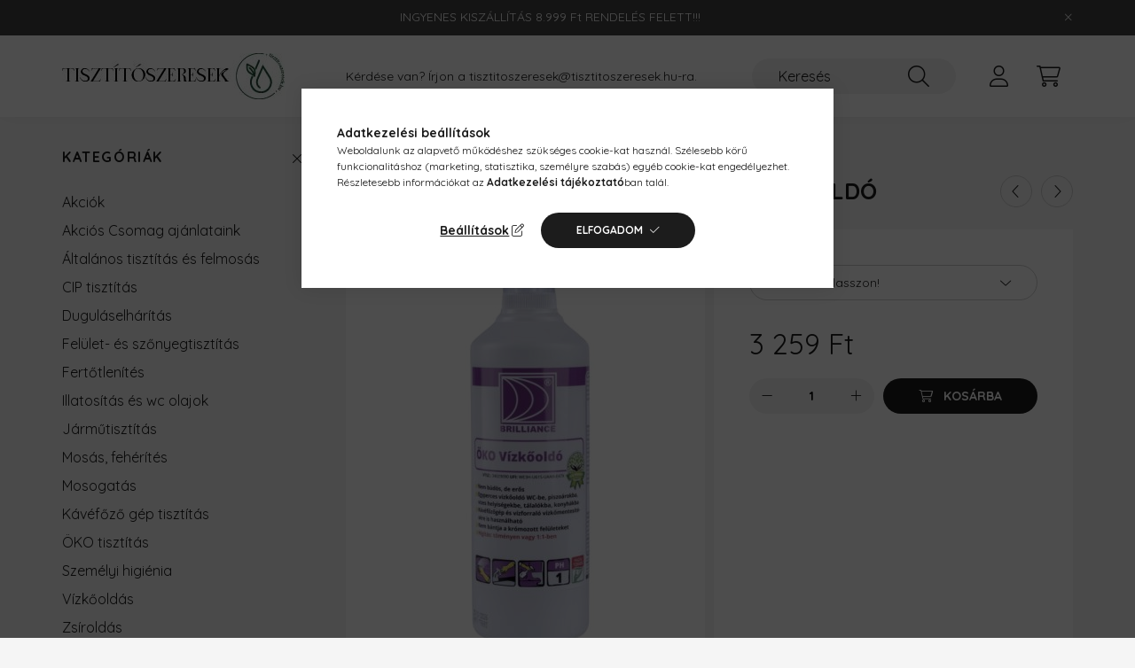

--- FILE ---
content_type: text/html; charset=UTF-8
request_url: https://tisztitoszeresek.hu/OKO-Vizkooldo
body_size: 21230
content:
<!DOCTYPE html>
<html lang="hu">
    <head>
        <meta charset="utf-8">
<meta name="description" content="Brilliance® ÖKO Vízkőoldó, Azonnal ható vízkőoldó, a legerősebb vízkőre, tejkőre, borkőre, húgykőre Felhasználható az élelmiszeriparban, illetve uszodában, term">
<meta name="robots" content="index, follow">
<meta http-equiv="X-UA-Compatible" content="IE=Edge">
<meta property="og:site_name" content="tisztitoszeresek.hu" />
<meta property="og:title" content="Brilliance® ÖKO Vízkőoldó - tisztitoszeresek.hu">
<meta property="og:description" content="Brilliance® ÖKO Vízkőoldó, Azonnal ható vízkőoldó, a legerősebb vízkőre, tejkőre, borkőre, húgykőre Felhasználható az élelmiszeriparban, illetve uszodában, term">
<meta property="og:type" content="product">
<meta property="og:url" content="https://tisztitoszeresek.hu/OKO-Vizkooldo">
<meta property="og:image" content="https://tisztitoszeresek.hu/img/63628/OV1/OV1.jpg">
<meta name="facebook-domain-verification" content="nco07rs764672bxc4kgsgm6rwegqu7">
<meta name="google-site-verification" content="sWem1QrMz_cy8nss2B8oqtaPkzuQ7Y7xNzYKt7k6xY8">
<meta name="mobile-web-app-capable" content="yes">
<meta name="apple-mobile-web-app-capable" content="yes">
<meta name="MobileOptimized" content="320">
<meta name="HandheldFriendly" content="true">

<title>Brilliance® ÖKO Vízkőoldó - tisztitoszeresek.hu</title>


<script>
var service_type="shop";
var shop_url_main="https://tisztitoszeresek.hu";
var actual_lang="hu";
var money_len="0";
var money_thousend=" ";
var money_dec=",";
var shop_id=63628;
var unas_design_url="https:"+"/"+"/"+"tisztitoszeresek.hu"+"/"+"!common_design"+"/"+"base"+"/"+"002201"+"/";
var unas_design_code='002201';
var unas_base_design_code='2200';
var unas_design_ver=4;
var unas_design_subver=4;
var unas_shop_url='https://tisztitoszeresek.hu';
var responsive="yes";
var price_nullcut_disable=1;
var config_plus=new Array();
config_plus['product_tooltip']=1;
config_plus['cart_redirect']=1;
config_plus['money_type']='Ft';
config_plus['money_type_display']='Ft';
var lang_text=new Array();

var UNAS = UNAS || {};
UNAS.shop={"base_url":'https://tisztitoszeresek.hu',"domain":'tisztitoszeresek.hu',"username":'tisztitoszeres.unas.hu',"id":63628,"lang":'hu',"currency_type":'Ft',"currency_code":'HUF',"currency_rate":'1',"currency_length":0,"base_currency_length":0,"canonical_url":'https://tisztitoszeresek.hu/OKO-Vizkooldo'};
UNAS.design={"code":'002201',"page":'product_details'};
UNAS.api_auth="c3729dd85c1078f5f711db15babe7096";
UNAS.customer={"email":'',"id":0,"group_id":0,"without_registration":0};
UNAS.shop["category_id"]="520267";
UNAS.shop["sku"]="OV1";
UNAS.shop["product_id"]="629327964";
UNAS.shop["only_private_customer_can_purchase"] = false;
 

UNAS.text = {
    "button_overlay_close": `Bezár`,
    "popup_window": `Felugró ablak`,
    "list": `lista`,
    "updating_in_progress": `frissítés folyamatban`,
    "updated": `frissítve`,
    "is_opened": `megnyitva`,
    "is_closed": `bezárva`,
    "deleted": `törölve`,
    "consent_granted": `hozzájárulás megadva`,
    "consent_rejected": `hozzájárulás elutasítva`,
    "field_is_incorrect": `mező hibás`,
    "error_title": `Hiba!`,
    "product_variants": `termék változatok`,
    "product_added_to_cart": `A termék a kosárba került`,
    "product_added_to_cart_with_qty_problem": `A termékből csak [qty_added_to_cart] [qty_unit] került kosárba`,
    "product_removed_from_cart": `A termék törölve a kosárból`,
    "reg_title_name": `Név`,
    "reg_title_company_name": `Cégnév`,
    "number_of_items_in_cart": `Kosárban lévő tételek száma`,
    "cart_is_empty": `A kosár üres`,
    "cart_updated": `A kosár frissült`
};


UNAS.text["delete_from_compare"]= `Törlés összehasonlításból`;
UNAS.text["comparison"]= `Összehasonlítás`;

UNAS.text["delete_from_favourites"]= `Törlés a kedvencek közül`;
UNAS.text["add_to_favourites"]= `Kedvencekhez`;






window.lazySizesConfig=window.lazySizesConfig || {};
window.lazySizesConfig.loadMode=1;
window.lazySizesConfig.loadHidden=false;

window.dataLayer = window.dataLayer || [];
function gtag(){dataLayer.push(arguments)};
gtag('js', new Date());
</script>

<script src="https://tisztitoszeresek.hu/!common_packages/jquery/jquery-3.2.1.js?mod_time=1683104288"></script>
<script src="https://tisztitoszeresek.hu/!common_packages/jquery/plugins/migrate/migrate.js?mod_time=1683104288"></script>
<script src="https://tisztitoszeresek.hu/!common_packages/jquery/plugins/autocomplete/autocomplete.js?mod_time=1751452520"></script>
<script src="https://tisztitoszeresek.hu/!common_packages/jquery/plugins/tools/overlay/overlay.js?mod_time=1753784914"></script>
<script src="https://tisztitoszeresek.hu/!common_packages/jquery/plugins/tools/toolbox/toolbox.expose.js?mod_time=1724313744"></script>
<script src="https://tisztitoszeresek.hu/!common_packages/jquery/plugins/lazysizes/lazysizes.min.js?mod_time=1683104288"></script>
<script src="https://tisztitoszeresek.hu/!common_packages/jquery/plugins/lazysizes/plugins/bgset/ls.bgset.min.js?mod_time=1752825098"></script>
<script src="https://tisztitoszeresek.hu/!common_packages/jquery/own/shop_common/exploded/common.js?mod_time=1764831093"></script>
<script src="https://tisztitoszeresek.hu/!common_packages/jquery/own/shop_common/exploded/common_overlay.js?mod_time=1754986322"></script>
<script src="https://tisztitoszeresek.hu/!common_packages/jquery/own/shop_common/exploded/common_shop_popup.js?mod_time=1754991412"></script>
<script src="https://tisztitoszeresek.hu/!common_packages/jquery/own/shop_common/exploded/page_product_details.js?mod_time=1751452520"></script>
<script src="https://tisztitoszeresek.hu/!common_packages/jquery/own/shop_common/exploded/function_favourites.js?mod_time=1725525511"></script>
<script src="https://tisztitoszeresek.hu/!common_packages/jquery/own/shop_common/exploded/function_compare.js?mod_time=1751452520"></script>
<script src="https://tisztitoszeresek.hu/!common_packages/jquery/own/shop_common/exploded/function_product_print.js?mod_time=1725525511"></script>
<script src="https://tisztitoszeresek.hu/!common_packages/jquery/plugins/hoverintent/hoverintent.js?mod_time=1683104288"></script>
<script src="https://tisztitoszeresek.hu/!common_packages/jquery/own/shop_tooltip/shop_tooltip.js?mod_time=1753441723"></script>
<script src="https://tisztitoszeresek.hu/!common_design/base/002200/main.js?mod_time=1753356622"></script>
<script src="https://tisztitoszeresek.hu/!common_packages/jquery/plugins/flickity/v3/flickity.pkgd.min.js?mod_time=1753784914"></script>
<script src="https://tisztitoszeresek.hu/!common_packages/jquery/plugins/flickity/v3/as-nav-for.js?mod_time=1683104288"></script>
<script src="https://tisztitoszeresek.hu/!common_packages/jquery/plugins/toastr/toastr.min.js?mod_time=1683104288"></script>
<script src="https://tisztitoszeresek.hu/!common_packages/jquery/plugins/tippy/popper-2.4.4.min.js?mod_time=1683104288"></script>
<script src="https://tisztitoszeresek.hu/!common_packages/jquery/plugins/tippy/tippy-bundle.umd.min.js?mod_time=1683104288"></script>
<script src="https://tisztitoszeresek.hu/!common_packages/jquery/plugins/photoswipe/photoswipe.min.js?mod_time=1683104288"></script>
<script src="https://tisztitoszeresek.hu/!common_packages/jquery/plugins/photoswipe/photoswipe-ui-default.min.js?mod_time=1683104288"></script>

<link href="https://tisztitoszeresek.hu/temp/shop_63628_1f2aa45e2b892bb70a43a7573e99acff.css?mod_time=1768823192" rel="stylesheet" type="text/css">

<link href="https://tisztitoszeresek.hu/OKO-Vizkooldo" rel="canonical">
<link rel="apple-touch-icon" href="https://tisztitoszeresek.hu/shop_ordered/63628/pic/apple-touch-icon.png" sizes="180x180">
<link rel="apple-touch-icon" href="https://tisztitoszeresek.hu/shop_ordered/63628/pic/android-chrome-512x512.png">
<link id="favicon-16x16" rel="icon" type="image/png" href="https://tisztitoszeresek.hu/shop_ordered/63628/pic/favicon-16x16.png" sizes="16x16">
<link id="favicon-32x32" rel="icon" type="image/png" href="https://tisztitoszeresek.hu/shop_ordered/63628/pic/favicon-32x32.png" sizes="32x32">
<link id="favicon-96x96" rel="icon" type="image/png" href="https://tisztitoszeresek.hu/shop_ordered/63628/pic/96_96_favicon_round.png" sizes="96x96">
<link id="favicon-192x192" rel="icon" type="image/png" href="https://tisztitoszeresek.hu/shop_ordered/63628/pic/android-chrome-192x192.png" sizes="192x192">
<link href="https://tisztitoszeresek.hu/shop_ordered/63628/design_pic/favicon.ico" rel="shortcut icon">
<script>
        var google_consent=1;
    
        gtag('consent', 'default', {
           'ad_storage': 'denied',
           'ad_user_data': 'denied',
           'ad_personalization': 'denied',
           'analytics_storage': 'denied',
           'functionality_storage': 'denied',
           'personalization_storage': 'denied',
           'security_storage': 'granted'
        });

    
        gtag('consent', 'update', {
           'ad_storage': 'denied',
           'ad_user_data': 'denied',
           'ad_personalization': 'denied',
           'analytics_storage': 'denied',
           'functionality_storage': 'denied',
           'personalization_storage': 'denied',
           'security_storage': 'granted'
        });

        </script>
    <script async src="https://www.googletagmanager.com/gtag/js?id=G-RTS6LSGD7Q"></script>    <script>
    gtag('config', 'G-RTS6LSGD7Q');

        </script>
        <script>
    var google_analytics=1;

                gtag('event', 'view_item', {
              "currency": "HUF",
              "value": '3259',
              "items": [
                  {
                      "item_id": "OV1",
                      "item_name": "Brilliance® ÖKO Vízkőoldó",
                      "item_category": "Vízkőoldás",
                      "price": '3259'
                  }
              ],
              'non_interaction': true
            });
               </script>
           <script>
        gtag('config', 'AW-11350064532',{'allow_enhanced_conversions':true});
                </script>
            <script>
        var google_ads=1;

                gtag('event','remarketing', {
            'ecomm_pagetype': 'product',
            'ecomm_prodid': ["OV1"],
            'ecomm_totalvalue': 3259        });
            </script>
    

        <meta content="width=device-width, initial-scale=1.0" name="viewport" />
        <link rel="preconnect" href="https://fonts.gstatic.com">
        <link rel="preload" href="https://fonts.googleapis.com/css2?family=Quicksand:wght@400;700&display=swap" as="style" />
        <link rel="stylesheet" href="https://fonts.googleapis.com/css2?family=Quicksand:wght@400;700&display=swap" media="print" onload="this.media='all'">
        <noscript>
            <link rel="stylesheet" href="https://fonts.googleapis.com/css2?family=Quicksand:wght@400;700&display=swap" />
        </noscript>
        
        
        
        
        
        

        
        
        
        
                    
            
            
            
            
            
            
            
            
            
                
    </head>

                
                
    
    
    
    
    
                     
    
    <body class='design_ver4 design_subver1 design_subver2 design_subver3 design_subver4' id="ud_shop_artdet">
    
    <div id="image_to_cart" style="display:none; position:absolute; z-index:100000;"></div>
<div class="overlay_common overlay_warning" id="overlay_cart_add"></div>
<script>$(document).ready(function(){ overlay_init("cart_add",{"onBeforeLoad":false}); });</script>
<div id="overlay_login_outer"></div>	
	<script>
	$(document).ready(function(){
	    var login_redir_init="";

		$("#overlay_login_outer").overlay({
			onBeforeLoad: function() {
                var login_redir_temp=login_redir_init;
                if (login_redir_act!="") {
                    login_redir_temp=login_redir_act;
                    login_redir_act="";
                }

									$.ajax({
						type: "GET",
						async: true,
						url: "https://tisztitoszeresek.hu/shop_ajax/ajax_popup_login.php",
						data: {
							shop_id:"63628",
							lang_master:"hu",
                            login_redir:login_redir_temp,
							explicit:"ok",
							get_ajax:"1"
						},
						success: function(data){
							$("#overlay_login_outer").html(data);
							if (unas_design_ver >= 5) $("#overlay_login_outer").modal('show');
							$('#overlay_login1 input[name=shop_pass_login]').keypress(function(e) {
								var code = e.keyCode ? e.keyCode : e.which;
								if(code.toString() == 13) {		
									document.form_login_overlay.submit();		
								}	
							});	
						}
					});
								},
			top: 50,
			mask: {
	color: "#000000",
	loadSpeed: 200,
	maskId: "exposeMaskOverlay",
	opacity: 0.7
},
			closeOnClick: (config_plus['overlay_close_on_click_forced'] === 1),
			onClose: function(event, overlayIndex) {
				$("#login_redir").val("");
			},
			load: false
		});
		
			});
	function overlay_login() {
		$(document).ready(function(){
			$("#overlay_login_outer").overlay().load();
		});
	}
	function overlay_login_remind() {
        if (unas_design_ver >= 5) {
            $("#overlay_remind").overlay().load();
        } else {
            $(document).ready(function () {
                $("#overlay_login_outer").overlay().close();
                setTimeout('$("#overlay_remind").overlay().load();', 250);
            });
        }
	}

    var login_redir_act="";
    function overlay_login_redir(redir) {
        login_redir_act=redir;
        $("#overlay_login_outer").overlay().load();
    }
	</script>  
	<div class="overlay_common overlay_info" id="overlay_remind"></div>
<script>$(document).ready(function(){ overlay_init("remind",[]); });</script>

	<script>
    	function overlay_login_error_remind() {
		$(document).ready(function(){
			load_login=0;
			$("#overlay_error").overlay().close();
			setTimeout('$("#overlay_remind").overlay().load();', 250);	
		});
	}
	</script>  
	<div class="overlay_common overlay_info" id="overlay_newsletter"></div>
<script>$(document).ready(function(){ overlay_init("newsletter",[]); });</script>

<script>
function overlay_newsletter() {
    $(document).ready(function(){
        $("#overlay_newsletter").overlay().load();
    });
}
</script>
<div class="overlay_common overlay_error" id="overlay_script"></div>
<script>$(document).ready(function(){ overlay_init("script",[]); });</script>
    <script>
    $(document).ready(function() {
        $.ajax({
            type: "GET",
            url: "https://tisztitoszeresek.hu/shop_ajax/ajax_stat.php",
            data: {master_shop_id:"63628",get_ajax:"1"}
        });
    });
    </script>
    

    <div id="container" class="page_shop_artdet_OV1">
                        <div class="js-element nanobar js-nanobar" data-element-name="header_text_section_1">
        <div class="container">
            <div class="header_text_section_1 nanobar__inner">
                                    <p>INGYENES KISZÁLLÍTÁS 8.999 Ft RENDELÉS FELETT!!!</p>
                                <button type="button" class="btn nanobar__btn-close" onclick="closeNanobar(this,'header_text_section_1_hide','session','--nanobar-height');" aria-label="Bezár" title="Bezár">
                    <span class="icon--close"></span>
                </button>
            </div>
        </div>
    </div>
    <script>
        $(document).ready(function() {
            root.style.setProperty('--nanobar-height', getHeight($(".js-nanobar")) + "px");
        });
    </script>
    

        <header class="header js-header">
            <div class="header-inner js-header-inner">
                <div class="container">
                    <div class="row gutters-10 gutters-xl-20 flex-nowrap justify-content-center align-items-center py-3 py-lg-4 position-relative">
                        <div class="header__left col col-lg-auto">
                            <div class="header__left-inner d-flex align-items-center">
                                <button type="button" class="hamburger__btn dropdown--btn d-xl-none" id="hamburger__btn" aria-label="hamburger button" data-btn-for=".main__left">
                                    <span class="hamburger__btn-icon icon--hamburger"></span>
                                </button>
                                    <div id="header_logo_img" class="js-element header_logo logo" data-element-name="header_logo">
        <div class="header_logo-img-container">
            <div class="header_logo-img-wrapper">
                                                <a href="https://tisztitoszeresek.hu/">                    <picture>
                                                <source srcset="https://tisztitoszeresek.hu/!common_design/custom/tisztitoszeres.unas.hu/element/layout_hu_header_logo-280x60_2_default.jpg?time=1702462126 1x" />
                        <img                              width="251" height="52"
                                                          src="https://tisztitoszeresek.hu/!common_design/custom/tisztitoszeres.unas.hu/element/layout_hu_header_logo-280x60_2_default.jpg?time=1702462126"                             
                             alt="tisztitoszeresek.hu                        "/>
                    </picture>
                    </a>                                        </div>
        </div>
    </div>

                            </div>
                        </div>

                        <div class="header__right col-auto col-lg">
                            <div class="row gutters-10 align-items-center">
                                <div class="js-element header_text_section_2 d-none d-lg-block col col-xl-auto text-center text-xl-left" data-element-name="header_text_section_2">
            <div class="header_text_section_2-slide slide-1"><p>Kérdése van? Írjon a tisztitoszeresek@tisztitoszeresek.hu-ra.</p></div>
    </div>

                                <div class="col-auto col-xl d-flex justify-content-end position-static">
                                    
                                    

                                    <button class="search-box__dropdown-btn dropdown--btn d-xl-none" aria-label="search button" type="button" data-btn-for=".search-box__dropdown">
                                        <span class="search-box__dropdown-btn-icon icon--search"></span>
                                    </button>
                                    <div class="search-box search-box__dropdown dropdown--content dropdown--content-till-lg" data-content-for=".search__dropdown-btn" data-content-direction="full">
                                        <div class="dropdown--content-inner search-box__inner position-relative js-search browser-is-chrome" id="box_search_content">
    <form name="form_include_search" id="form_include_search" action="https://tisztitoszeresek.hu/shop_search.php" method="get">
    <div class="box-search-group">
        <input data-stay-visible-breakpoint="1200" class="search-box__input ac_input form-control js-search-input" name="search"
               pattern=".{3,100}" id="box_search_input" value="" aria-label="Keresés"
               title="Hosszabb kereső kifejezést írjon be!" placeholder="Keresés" type="search" maxlength="100" autocomplete="off"
               required        >
        <div class='search-box__search-btn-outer input-group-append' title='Keresés'>
            <button class='search-btn' aria-label="Keresés">
                <span class="search-btn-icon icon--search"></span>
            </button>
        </div>
        <div class="search__loading">
            <div class="loading-spinner--small"></div>
        </div>
    </div>
    <div class="search-box__mask"></div>
    </form>
    <div class="ac_results"></div>
</div>
<script>
    $(document).ready(function(){
        $(document).on('smartSearchInputLoseFocus', function(){
            if ($('.js-search-smart-autocomplete').length>0) {
                setTimeout(function () {
                    let height = $(window).height() - ($('.js-search-smart-autocomplete').offset().top - $(window).scrollTop()) - 20;
                    $('.search-smart-autocomplete').css('max-height', height + 'px');
                }, 300);
            }
        });
    });
</script>

                                    </div>

                                        <button type="button" class="profile__btn js-profile-btn dropdown--btn" id="profile__btn" data-orders="https://tisztitoszeresek.hu/shop_order_track.php" aria-label="profile button" data-btn-for=".profile__dropdown">
        <span class="profile__btn-icon icon--head"></span>
    </button>
    <div class="profile__dropdown dropdown--content" data-content-for=".profile__btn" data-content-direction="right">
        <div class="dropdown--content-inner">
                    <div class="profile__title">
                <span class="profile__title-icon icon--b-head"></span>
                <span class="profile__title-text">Belépés</span>
            </div>
            <div class='login-box__loggedout-container'>
                <form name="form_login" action="https://tisztitoszeresek.hu/shop_logincheck.php" method="post"><input name="file_back" type="hidden" value="/OKO-Vizkooldo"><input type="hidden" name="login_redir" value="" id="login_redir">
                <div class="login-box__form-inner">
                    <div class="form-group login-box__input-field form-label-group">
                        <input name="shop_user_login" id="shop_user_login" aria-label="Email" placeholder='Email' type="text" maxlength="100" class="form-control" spellcheck="false" autocomplete="email" autocapitalize="off">
                        <label for="shop_user_login">Email</label>
                    </div>
                    <div class="form-group login-box__input-field form-label-group mb-4">
                        <input name="shop_pass_login" id="shop_pass_login" aria-label="Jelszó" placeholder="Jelszó" type="password" maxlength="100" class="form-control" spellcheck="false" autocomplete="current-password" autocapitalize="off">
                        <label for="shop_pass_login">Jelszó</label>
                    </div>
                    <div class="form-group text-center mb-4">
                        <button type="submit" class="btn btn-primary">Belép</button>
                    </div>
                                        <div class="line-separator"></div>
                    <div class="form-group text-center">
                        <div class="login-box__reg-btn-wrap">
                            <a class="login-box__reg-btn btn btn-secondary" href="https://tisztitoszeresek.hu/shop_reg.php?no_reg=0">Regisztráció</a>
                        </div>
                        <div class="login-box__remind-btn-wrap">
                            <button type="button" class="login-box__remind-btn btn btn-secondary" onclick="handleCloseDropdowns(); overlay_login_remind();">Elfelejtettem a jelszavamat</button>
                        </div>
                    </div>
                </div>
                </form>
            </div>
                </div>
    </div>


                                    <button class="cart-box__btn dropdown--btn js-cart-box-loaded-by-ajax" aria-label="cart button" type="button" data-btn-for=".cart-box__dropdown">
                                        <span class="cart-box__btn-icon icon--cart">
                                                <span id="box_cart_content" class="cart-box">            </span>
                                        </span>
                                    </button>
                                                                        <div class="cart-box__dropdown dropdown--content js-cart-box-dropdown" data-content-for=".cart-box__btn" data-content-direction="right">
                                        <div class="h-100 dropdown--content-inner" id="box_cart_content2">
                                            <div class="loading-spinner-wrapper text-center">
                                                <div class="loading-spinner--small" style="width:30px;height:30px;"></div>
                                            </div>
                                            <script>
                                                $(document).ready(function(){
                                                    $('.cart-box__btn').on('click', function(){
                                                        let $this_btn = $(this);
                                                        const $box_cart_2 = $("#box_cart_content2");

                                                        if (!$this_btn.hasClass('ajax-loading') && !$this_btn.hasClass('is-loaded')) {
                                                            $.ajax({
                                                                type: "GET",
                                                                async: true,
                                                                url: "https://tisztitoszeresek.hu/shop_ajax/ajax_box_cart.php?get_ajax=1&lang_master=hu&cart_num=2",
                                                                beforeSend:function(){
                                                                    $this_btn.addClass('ajax-loading');
                                                                    $box_cart_2.addClass('ajax-loading');
                                                                },
                                                                success: function (data) {
                                                                    $box_cart_2.html(data).removeClass('ajax-loading').addClass("is-loaded");
                                                                    $this_btn.removeClass('ajax-loading').addClass("is-loaded");

                                                                    const $box_cart_free_shipping_el = $(".js-cart-box-free-shipping", $box_cart_2);
                                                                    const $box_cart_sum_and_btns_el = $(".js-cart-box-sum-and-btns", $box_cart_2);
                                                                    const $box_cart_header_el = $(".js-cart-box-title", $box_cart_2);

                                                                    requestAnimationFrame(function() {
                                                                        if ($box_cart_free_shipping_el.length > 0 && $box_cart_free_shipping_el.css('display') != 'none') {
                                                                            root.style.setProperty("--cart-box-free-shipping-height", $box_cart_free_shipping_el.outerHeight(true) + "px");
                                                                        }
                                                                        if ($box_cart_header_el.length > 0 && $box_cart_header_el.css('display') != 'none') {
                                                                            root.style.setProperty("--cart-box-header-height", $box_cart_header_el.outerHeight(true) + "px");
                                                                        }
                                                                        root.style.setProperty("--cart-box-sum-and-btns", $box_cart_sum_and_btns_el.outerHeight(true) + "px");
                                                                    })
                                                                }
                                                            });
                                                        }
                                                    });
                                                });
                                            </script>
                                            
                                        </div>
                                    </div>
                                                                    </div>
                            </div>
                        </div>
                    </div>
                </div>
            </div>
        </header>
        
        <main class="main">
            <div class="container">
                <div class="row">
                                        <div class="main__left col-auto dropdown--content dropdown--content-till-lg" data-content-for=".hamburger__btn, .filter-top__filter-btn" data-content-direction="left">
                        <button class="main__left-btn-close btn-close d-xl-none" data-close-btn-for=".hamburger__btn, .main__left" type="button" aria-label="bezár" data-text="bezár"></button>
                        <div class="main__left-inner">
                            

                                                        <div id="box_container_shop_cat" class="box_container">
                                <div class="box box--closeable has-opened-content">
                                    <div class="box__title h4">
                                        <span class="box__title-text" onclick="boxContentOpener($(this));">Kategóriák</span>
                                        <button onclick="boxContentOpener($(this));"  aria-expanded="true" class="box__toggle-btn content-toggle-btn" aria-haspopup="listbox" type="button"></button>
                                    </div>
                                    <div class="box__content show js-box-content">
                                                <script>
    function navItemOpen($thisBtn) {
        let $thisParentSubmenu = $thisBtn.closest('.submenu');
        let $thisNavItem = $thisBtn.closest('.nav-item');
        let $thisSubmenu = $thisNavItem.find('.submenu').first();

        /*remove is-opened class form the rest menus (cat+plus)*/
        let $notThisOpenedNavItem = $thisParentSubmenu.find('.nav-item.show').not($thisNavItem);
        $notThisOpenedNavItem.find('.submenu.show').removeClass('show');
        $notThisOpenedNavItem.find('.submenu-toggle-btn').attr('aria-expanded','false');
        $notThisOpenedNavItem.removeClass('show');

        if ($thisNavItem.hasClass('show')) {
            $thisBtn.attr('aria-expanded','false');
            $thisNavItem.removeClass('show');
            $thisSubmenu.removeClass('show');
        } else {
            $thisBtn.attr('aria-expanded','true');
            $thisNavItem.addClass('show');
            $thisSubmenu.addClass('show');
        }
    }
    function catSubLoad($id,$ajaxUrl){
        let $navItem = $('.nav-item[data-id="'+$id+'"]');

        $.ajax({
            type: 'GET',
            url: $ajaxUrl,
            beforeSend: function(){
                $navItem.addClass('ajax-loading');
                setTimeout(function (){
                    if (!$navItem.hasClass('ajax-loaded')) {
                        $navItem.addClass('ajax-loader');
                    }
                }, 500);
            },
            success:function(data){
                $navItem.append(data);
                $("> .nav-link-wrapper > .submenu-toggle-btn", $navItem).attr('onclick','navItemOpen($(this));').trigger('click');
                $navItem.removeClass('ajax-loading ajax-loader').addClass('ajax-loaded');
            }
        });
    }
</script>

<ul id="nav__cat" class="navbar-nav js-navbar-nav">
            <li class="nav-item spec-item js-nav-item-akcio" data-id="akcio">
            <div class="nav-link-wrapper">
                <a class="nav-link" href="https://tisztitoszeresek.hu/shop_artspec.php?artspec=1">
                    Akciók
                                    </a>

                            </div>
                    </li>
            <li class="nav-item js-nav-item-740179" data-id="740179">
            <div class="nav-link-wrapper">
                <a class="nav-link" href="https://tisztitoszeresek.hu/Akcios-Csomag-ajanlataink">
                    Akciós Csomag ajánlataink
                                    </a>

                            </div>
                    </li>
            <li class="nav-item js-nav-item-910094" data-id="910094">
            <div class="nav-link-wrapper">
                <a class="nav-link" href="https://tisztitoszeresek.hu/Altalanos-tisztitas-es-felmosas">
                    Általános tisztítás és felmosás
                                    </a>

                            </div>
                    </li>
            <li class="nav-item js-nav-item-530193" data-id="530193">
            <div class="nav-link-wrapper">
                <a class="nav-link" href="https://tisztitoszeresek.hu/CIP-tisztitas">
                    CIP tisztítás
                                    </a>

                            </div>
                    </li>
            <li class="nav-item js-nav-item-320695" data-id="320695">
            <div class="nav-link-wrapper">
                <a class="nav-link" href="https://tisztitoszeresek.hu/Dugulaselharitas">
                    Duguláselhárítás
                                    </a>

                            </div>
                    </li>
            <li class="nav-item js-nav-item-598556" data-id="598556">
            <div class="nav-link-wrapper">
                <a class="nav-link" href="https://tisztitoszeresek.hu/Felulet-es-szonyegtisztitas">
                    Felület- és szőnyegtisztítás
                                    </a>

                            </div>
                    </li>
            <li class="nav-item js-nav-item-961881" data-id="961881">
            <div class="nav-link-wrapper">
                <a class="nav-link" href="https://tisztitoszeresek.hu/Fertotlenites">
                    Fertőtlenítés
                                    </a>

                            </div>
                    </li>
            <li class="nav-item js-nav-item-844075" data-id="844075">
            <div class="nav-link-wrapper">
                <a class="nav-link" href="https://tisztitoszeresek.hu/Illatositas-es-wc-olajok">
                    Illatosítás és wc olajok
                                    </a>

                            </div>
                    </li>
            <li class="nav-item js-nav-item-875423" data-id="875423">
            <div class="nav-link-wrapper">
                <a class="nav-link" href="https://tisztitoszeresek.hu/Jarmutisztitas">
                    Járműtisztítás
                                    </a>

                            </div>
                    </li>
            <li class="nav-item js-nav-item-501005" data-id="501005">
            <div class="nav-link-wrapper">
                <a class="nav-link" href="https://tisztitoszeresek.hu/Mososzerek-pasztak-feherito">
                    Mosás, fehérítés
                                    </a>

                            </div>
                    </li>
            <li class="nav-item js-nav-item-722568" data-id="722568">
            <div class="nav-link-wrapper">
                <a class="nav-link" href="https://tisztitoszeresek.hu/mosogatas_tiszta_tanyer_pohar_csillog">
                    Mosogatás
                                    </a>

                            </div>
                    </li>
            <li class="nav-item js-nav-item-328269" data-id="328269">
            <div class="nav-link-wrapper">
                <a class="nav-link" href="https://tisztitoszeresek.hu/Kavefozo-gep-tisztitas">
                    Kávéfőző gép tisztítás
                                    </a>

                            </div>
                    </li>
            <li class="nav-item js-nav-item-771224" data-id="771224">
            <div class="nav-link-wrapper">
                <a class="nav-link" href="https://tisztitoszeresek.hu/OKO-tisztitas">
                    ÖKO tisztítás
                                    </a>

                            </div>
                    </li>
            <li class="nav-item js-nav-item-186942" data-id="186942">
            <div class="nav-link-wrapper">
                <a class="nav-link" href="https://tisztitoszeresek.hu/Szemelyhigenia">
                    Személyi higiénia
                                    </a>

                            </div>
                    </li>
            <li class="nav-item js-nav-item-520267" data-id="520267">
            <div class="nav-link-wrapper">
                <a class="nav-link" href="https://tisztitoszeresek.hu/Vizkooldas">
                    Vízkőoldás
                                    </a>

                            </div>
                    </li>
            <li class="nav-item js-nav-item-736223" data-id="736223">
            <div class="nav-link-wrapper">
                <a class="nav-link" href="https://tisztitoszeresek.hu/Zsiroldas">
                    Zsíroldás
                                    </a>

                            </div>
                    </li>
            <li class="nav-item js-nav-item-829553" data-id="829553">
            <div class="nav-link-wrapper">
                <a class="nav-link" href="https://tisztitoszeresek.hu/XXL-termekek">
                    XL - XXL kiszerelések
                                    </a>

                            </div>
                    </li>
            <li class="nav-item has-submenu js-nav-item-244769" data-id="244769">
            <div class="nav-link-wrapper">
                <a class="nav-link" href="https://tisztitoszeresek.hu/Takarito-eszkozok-Papiraru-Zsakok">
                    Takarító eszközök & Papíráru & Zsákok
                                    </a>

                                <button                         onclick="catSubLoad('244769','https://tisztitoszeresek.hu/shop_ajax/ajax_box_cat.php?get_ajax=1&type=layout&change_lang=hu&level=1&key=244769&box_var_name=shop_cat&box_var_layout_cache=1&box_var_expand_cache=yes&box_var_layout_level0=0&box_var_layout=1&box_var_ajax=1&box_var_section=content&box_var_highlight=yes&box_var_type=expand&box_var_div=no&box_var_expand_cache_per_cats=1');" aria-expanded="false"
                                                class="content-toggle-btn submenu-toggle-btn" data-toggle="submenu" aria-haspopup="true" type="button">
                </button>
                            </div>
                    </li>
            <li class="nav-item has-submenu js-nav-item-122183" data-id="122183">
            <div class="nav-link-wrapper">
                <a class="nav-link" href="https://tisztitoszeresek.hu/Kinek-mit-ajanlunk">
                    Kinek - mit ajánlunk
                                    </a>

                                <button                         onclick="catSubLoad('122183','https://tisztitoszeresek.hu/shop_ajax/ajax_box_cat.php?get_ajax=1&type=layout&change_lang=hu&level=1&key=122183&box_var_name=shop_cat&box_var_layout_cache=1&box_var_expand_cache=yes&box_var_layout_level0=0&box_var_layout=1&box_var_ajax=1&box_var_section=content&box_var_highlight=yes&box_var_type=expand&box_var_div=no&box_var_expand_cache_per_cats=1');" aria-expanded="false"
                                                class="content-toggle-btn submenu-toggle-btn" data-toggle="submenu" aria-haspopup="true" type="button">
                </button>
                            </div>
                    </li>
    </ul>
    
                                                			<ul id="nav__menu" class="navbar-nav js-navbar-nav">
				<li class="nav-item js-nav-item-632061">
			<div class="nav-link-wrapper">
				<a class="nav-link" href="https://tisztitoszeresek.hu/spg/632061/Mit-mire-hogyan-hasznaljunk-VIDEOVAL">
					Mit - mire - hogyan használjunk - VIDEÓVAL
									</a>
							</div>
					</li>
			<li class="nav-item js-nav-item-898807">
			<div class="nav-link-wrapper">
				<a class="nav-link" href="https://tisztitoszeresek.hu/spg/898807/Blog">
					Blog
									</a>
							</div>
					</li>
			<li class="nav-item js-nav-item-858028">
			<div class="nav-link-wrapper">
				<a class="nav-link" href="https://tisztitoszeresek.hu/spg/858028/Flakon-visszavaltas">
					Flakon-visszaváltás
									</a>
							</div>
					</li>
		</ul>

    
                                    </div>
                                </div>
                                <script>
                                    function boxContentOpener($thisEl) {
                                        let $thisBox = $thisEl.closest('.box');
                                        let $thisBtn = $thisBox.find('.box__toggle-btn');

                                        if ($thisBox.hasClass('has-opened-content')) {
                                            $thisBtn.attr('aria-expanded','false').removeClass('open').addClass('close');
                                            $thisBox.removeClass('has-opened-content').find('.box__content').removeClass('show');
                                        } else {
                                            $thisBox.addClass('has-opened-content').find('.box__content').addClass('show');
                                            $thisBtn.attr('aria-expanded','true').removeClass('open').addClass('close')
                                        }
                                    }
                                </script>
                            </div>
                            
                                    
    

                                                        <div id="box_container_header_section" class="box_container d-lg-none">
                                <div class="box">        <div class="js-element header_text_section_2" data-element-name="header_text_section_2">
            <div class="header_text_section_2-slide slide-1"><p>Kérdése van? Írjon a tisztitoszeresek@tisztitoszeresek.hu-ra.</p></div>
    </div>

    </div>
                            </div>
                            
                            
                            <div id='box_container_shop_top' class='box_container_1'>
                            <div class="box">
                                <div class="box__title h4">TOP termékek</div>
                                <div class="box__content js-box-content"><div id='box_top_content' class='box_content box_top_content'><div class='box_content_ajax' data-min-length='5'></div><script>
	$.ajax({
		type: "GET",
		async: true,
		url: "https://tisztitoszeresek.hu/shop_ajax/ajax_box_top.php",
		data: {
			box_id:"",
			unas_page:"1",
			cat_endid:"520267",
			get_ajax:1,
			shop_id:"63628",
			lang_master:"hu"
		},
		success: function(result){
			$("#box_top_content").html(result);
		}
	});
</script>
</div></div>
                            </div>
                            </div>

                                                        
                            
                            
                        </div>
                    </div>
                    
                                        <div class="main__right col px-0">
                                                
                        
    <link rel="stylesheet" type="text/css" href="https://tisztitoszeresek.hu/!common_packages/jquery/plugins/photoswipe/css/default-skin.min.css">
    <link rel="stylesheet" type="text/css" href="https://tisztitoszeresek.hu/!common_packages/jquery/plugins/photoswipe/css/photoswipe.min.css">
        
    
    <script>
        var $clickElementToInitPs = '.js-init-ps';

        var initPhotoSwipeFromDOM = function() {
            var $pswp = $('.pswp')[0];
            var $psDatas = $('.photoSwipeDatas');

            $psDatas.each( function() {
                var $pics = $(this),
                    getItems = function() {
                        var items = [];
                        $pics.find('a').each(function() {
                            var $this = $(this),
                                $href   = $this.attr('href'),
                                $size   = $this.data('size').split('x'),
                                $width  = $size[0],
                                $height = $size[1],
                                item = {
                                    src : $href,
                                    w   : $width,
                                    h   : $height
                                };
                            items.push(item);
                        });
                        return items;
                    };

                var items = getItems();

                $($clickElementToInitPs).on('click', function (event) {
                    var $this = $(this);
                    event.preventDefault();

                    var $index = parseInt($this.attr('data-loop-index'));
                    var options = {
                        index: $index,
                        history: false,
                        bgOpacity: 1,
                        preventHide: true,
                        shareEl: false,
                        showHideOpacity: true,
                        showAnimationDuration: 200,
                        getDoubleTapZoom: function (isMouseClick, item) {
                            if (isMouseClick) {
                                return 1;
                            } else {
                                return item.initialZoomLevel < 0.7 ? 1 : 1.5;
                            }
                        }
                    };

                    var photoSwipe = new PhotoSwipe($pswp, PhotoSwipeUI_Default, items, options);
                    photoSwipe.init();
                });
            });
        };
    </script>


<div id="page_artdet_content" class="artdet artdet--type-1">
            <div class="fixed-cart bg-primary shadow-sm js-fixed-cart" id="artdet__fixed-cart">
            <div class="container">
                <div class="row gutters-5 align-items-center py-2 py-sm-3">
                    <div class="col-auto">
                        <img class="navbar__fixed-cart-img lazyload" width="50" height="50" src="https://tisztitoszeresek.hu/main_pic/space.gif" data-src="https://tisztitoszeresek.hu/img/63628/OV1/50x50/OV1.jpg?time=1731320480" data-srcset="https://tisztitoszeresek.hu/img/63628/OV1/100x100/OV1.jpg?time=1731320480 2x" alt="Brilliance® ÖKO Vízkőoldó" />
                    </div>
                    <div class="col">
                        <div class="d-flex flex-column flex-xl-row align-items-xl-center">
                            <div class="fixed-cart__name line-clamp--2-12">Brilliance® ÖKO Vízkőoldó
</div>
                                                            <div class="fixed-cart__prices with-rrp row gutters-5 align-items-baseline ml-xl-auto ">
                                                                            <div class="fixed-cart__price col-auto fixed-cart__price--base product-price--base">
                                            <span class="fixed-cart__price-base-value"><span class='price-gross-format'><span id='price_net_brutto_OV1' class='price_net_brutto_OV1 price-gross'>3 259</span><span class='price-currency'> Ft</span></span></span>                                        </div>
                                                                                                        </div>
                                                    </div>
                    </div>
                    <div class="col-auto">
                        <button class="navbar__fixed-cart-btn btn" type="button" onclick="$('.artdet__cart-btn').trigger('click');"  >
                            <span class="navbar__fixed-cart-btn-icon icon--b-cart"></span>
                            <span class="navbar__fixed-cart-btn-text d-none d-xs-inline">Kosárba</span>
                        </button>
                    </div>
                </div>
            </div>
        </div>
        <script>
            $(document).ready(function () {
                var $itemVisibilityCheck = $(".js-main-cart-btn");
                var $stickyElement = $(".js-fixed-cart");

                $(window).scroll(function () {
                    if ($(this).scrollTop() + 60 > $itemVisibilityCheck.offset().top) {
                        $stickyElement.addClass('is-visible');
                    } else {
                        $stickyElement.removeClass('is-visible');
                    }
                });
            });
        </script>
        <div class="artdet__breadcrumb">
        <div class="container">
                <nav id="breadcrumb" aria-label="breadcrumb">
                                <ol class="breadcrumb level-1">
                <li class="breadcrumb-item">
                                        <a class="breadcrumb-item breadcrumb-item--home" href="https://tisztitoszeresek.hu/sct/0/" aria-label="Főkategória" title="Főkategória"></a>
                                    </li>
                                <li class="breadcrumb-item">
                                        <a class="breadcrumb-item" href="https://tisztitoszeresek.hu/Vizkooldas">Vízkőoldás</a>
                                    </li>
                            </ol>
            <script>
                $("document").ready(function(){
                                                                        $(".js-nav-item-520267").addClass("has-active");
                                                            });
            </script>
                </nav>

        </div>
    </div>

    <script>
<!--
var lang_text_warning=`Figyelem!`
var lang_text_required_fields_missing=`Kérjük töltse ki a kötelező mezők mindegyikét!`
function formsubmit_artdet() {
   cart_add("OV1","",null,1)
}
$(document).ready(function(){
	select_base_price("OV1",1);
	egyeb_ar1_netto['OV1'][1]=0;
egyeb_ar1_brutto['OV1'][1]=0;
egyeb_ar1_orig_netto['OV1'][1]=0;
egyeb_ar1_orig_brutto['OV1'][1]=0;
egyeb_ar1_netto['OV1'][0]=0;
egyeb_ar1_brutto['OV1'][0]=0;
egyeb_ar1_orig_netto['OV1'][0]=0;
egyeb_ar1_orig_brutto['OV1'][0]=0;

	
	$("#egyeb_list1_OV1").change(function () {
		change_egyeb("OV1");
	});
	$("#egyeb_list2_OV1").change(function () {
		change_egyeb("OV1");
	});
	$("#egyeb_list3_OV1").change(function () {
		change_egyeb("OV1");
	});
	change_egyeb("OV1");
});
// -->
</script>


    <form name="form_temp_artdet">


    <div class="artdet__name-wrap mb-4">
        <div class="container px-3 px-md-4">
                            <div class="artdet__pagination d-flex">
                    <button class="artdet__pagination-btn artdet__pagination-prev btn btn-square btn-outline-light icon--arrow-left ml-auto" type="button" onclick="product_det_prevnext('https://tisztitoszeresek.hu/OKO-Vizkooldo','?cat=520267&sku=OV1&action=prev_js')" title="Előző termék"></button>
                    <button class="artdet__pagination-btn artdet__pagination-next btn btn-square btn-outline-light icon--arrow-right ml-3" type="button" onclick="product_det_prevnext('https://tisztitoszeresek.hu/OKO-Vizkooldo','?cat=520267&sku=OV1&action=next_js')" title="Következő termék"></button>
                </div>
                        <div class="d-flex justify-content-center align-items-center">
                                <h1 class="artdet__name line-clamp--3-14">Brilliance® ÖKO Vízkőoldó
</h1>
            </div>
                    </div>
    </div>

    <div class="artdet__pic-data-wrap mb-3 mb-lg-5 js-product">
        <div class="container px-3 px-md-4">
            <div class="row gutters-5 main-block">
                <div class="artdet__img-data-left-col col-md-6 col-xxl-8">
                    <div class="row gutters-5 h-100">
                        <div class="artdet__img-col col-xxl-6">
                            <div class="artdet__img-inner has-image">
                                		                                                                
                                <div class="artdet__alts js-alts carousel mb-4" data-flickity='{ "cellAlign": "left", "contain": true, "groupCells": false, "lazyLoad": true, "sync": ".artdet__img-thumbs", "pageDots": false, "prevNextButtons": false }'>
                                    <div class="carousel-cell artdet__alt-img-cell js-init-ps" data-loop-index="0">
                                        		                                        <img class="artdet__alt-img artdet__img--main"
                                            src="https://tisztitoszeresek.hu/img/63628/OV1/500x500/OV1.jpg?time=1731320480"
                                            srcset="https://tisztitoszeresek.hu/img/63628/OV1/700x700/OV1.jpg?time=1731320480 1.4x"                                            alt="Brilliance® ÖKO Vízkőoldó" title="Brilliance® ÖKO Vízkőoldó" id="main_image"
                                                                                        data-original-width="512"
                                            data-original-height="1024"
                                                    
                
                
                
                                                         width="250" height="500"
                                    
                                                                                    />
                                    </div>
                                                                                                                        <div class="carousel-cell artdet__alt-img-cell js-init-ps" data-loop-index="1">
                                                <img class="artdet__alt-img artdet__img--alt carousel__lazy-image"
                                                     src="https://tisztitoszeresek.hu/main_pic/space.gif"
                                                     data-flickity-lazyload-src="https://tisztitoszeresek.hu/img/63628/OV1_altpic_1/500x500/OV1.jpg?time=1731320480"
                                                                                                          data-flickity-lazyload-srcset="https://tisztitoszeresek.hu/img/63628/OV1_altpic_1/700x700/OV1.jpg?time=1731320480 1.4x"
                                                                                                          alt="Brilliance® ÖKO Vízkőoldó" title="Brilliance® ÖKO Vízkőoldó"
                                                     data-original-width="683"
                                                     data-original-height="1024"
                                                             
                
                
                
                                                         width="333" height="500"
                                    
                                                />
                                            </div>
                                                                                    <div class="carousel-cell artdet__alt-img-cell js-init-ps" data-loop-index="2">
                                                <img class="artdet__alt-img artdet__img--alt carousel__lazy-image"
                                                     src="https://tisztitoszeresek.hu/main_pic/space.gif"
                                                     data-flickity-lazyload-src="https://tisztitoszeresek.hu/img/63628/OV1_altpic_2/500x500/OV1.jpg?time=1731320480"
                                                                                                          data-flickity-lazyload-srcset="https://tisztitoszeresek.hu/img/63628/OV1_altpic_2/700x700/OV1.jpg?time=1731320480 1.4x"
                                                                                                          alt="Brilliance® ÖKO Vízkőoldó" title="Brilliance® ÖKO Vízkőoldó"
                                                     data-original-width="683"
                                                     data-original-height="1024"
                                                             
                
                
                
                                                         width="333" height="500"
                                    
                                                />
                                            </div>
                                                                                    <div class="carousel-cell artdet__alt-img-cell js-init-ps" data-loop-index="3">
                                                <img class="artdet__alt-img artdet__img--alt carousel__lazy-image"
                                                     src="https://tisztitoszeresek.hu/main_pic/space.gif"
                                                     data-flickity-lazyload-src="https://tisztitoszeresek.hu/img/63628/OV1_altpic_3/500x500/OV1.jpg?time=1731320480"
                                                                                                          data-flickity-lazyload-srcset="https://tisztitoszeresek.hu/img/63628/OV1_altpic_3/700x700/OV1.jpg?time=1731320480 1.4x"
                                                                                                          alt="Brilliance® ÖKO Vízkőoldó" title="Brilliance® ÖKO Vízkőoldó"
                                                     data-original-width="683"
                                                     data-original-height="1024"
                                                             
                
                
                
                                                         width="333" height="500"
                                    
                                                />
                                            </div>
                                                                                                            </div>

                                                                                                        
                                    <div class="artdet__img-thumbs carousel p-4" data-flickity='{ "cellAlign": "left", "groupCells": true, "contain": true, "lazyLoad": 3, "asNavFor": ".js-alts", "pageDots": false }'>
                                        <div class="carousel-cell artdet__img--thumb-wrap">
                                            <img class="artdet__img--thumb-main carousel__lazy-image"
                                                 src="https://tisztitoszeresek.hu/main_pic/space.gif"
                                                 data-flickity-lazyload-src="https://tisztitoszeresek.hu/img/63628/OV1/140x140/OV1.jpg?time=1731320480"
                                                                                                  data-flickity-lazyload-srcset="https://tisztitoszeresek.hu/img/63628/OV1/280x280/OV1.jpg?time=1731320480 2x"
                                                                                                  alt="Brilliance® ÖKO Vízkőoldó" title="Brilliance® ÖKO Vízkőoldó"
                                                 data-original-width="512"
                                                 data-original-height="1024"
                                                         
                
                
                
                                                         width="70" height="140"
                                    
                                            />
                                        </div>
                                                                                <div class="carousel-cell artdet__img--thumb-wrap">
                                            <img class="artdet__img--thumb carousel__lazy-image"
                                                 src="https://tisztitoszeresek.hu/main_pic/space.gif"
                                                 data-flickity-lazyload-src="https://tisztitoszeresek.hu/img/63628/OV1_altpic_1/140x140/OV1.jpg?time=1731320480"
                                                                                                  data-flickity-lazyload-srcset="https://tisztitoszeresek.hu/img/63628/OV1_altpic_1/280x280/OV1.jpg?time=1731320480 2x"
                                                                                                  alt="Brilliance® ÖKO Vízkőoldó" title="Brilliance® ÖKO Vízkőoldó"
                                                 data-original-width="683"
                                                 data-original-height="1024"
                                                         
                
                
                
                                                         width="93" height="140"
                                    
                                            />
                                        </div>
                                                                                <div class="carousel-cell artdet__img--thumb-wrap">
                                            <img class="artdet__img--thumb carousel__lazy-image"
                                                 src="https://tisztitoszeresek.hu/main_pic/space.gif"
                                                 data-flickity-lazyload-src="https://tisztitoszeresek.hu/img/63628/OV1_altpic_2/140x140/OV1.jpg?time=1731320480"
                                                                                                  data-flickity-lazyload-srcset="https://tisztitoszeresek.hu/img/63628/OV1_altpic_2/280x280/OV1.jpg?time=1731320480 2x"
                                                                                                  alt="Brilliance® ÖKO Vízkőoldó" title="Brilliance® ÖKO Vízkőoldó"
                                                 data-original-width="683"
                                                 data-original-height="1024"
                                                         
                
                
                
                                                         width="93" height="140"
                                    
                                            />
                                        </div>
                                                                                <div class="carousel-cell artdet__img--thumb-wrap">
                                            <img class="artdet__img--thumb carousel__lazy-image"
                                                 src="https://tisztitoszeresek.hu/main_pic/space.gif"
                                                 data-flickity-lazyload-src="https://tisztitoszeresek.hu/img/63628/OV1_altpic_3/140x140/OV1.jpg?time=1731320480"
                                                                                                  data-flickity-lazyload-srcset="https://tisztitoszeresek.hu/img/63628/OV1_altpic_3/280x280/OV1.jpg?time=1731320480 2x"
                                                                                                  alt="Brilliance® ÖKO Vízkőoldó" title="Brilliance® ÖKO Vízkőoldó"
                                                 data-original-width="683"
                                                 data-original-height="1024"
                                                         
                
                
                
                                                         width="93" height="140"
                                    
                                            />
                                        </div>
                                                                            </div>
                                
                                                                    <script>
                                        $(document).ready(function() {
                                            initPhotoSwipeFromDOM();
                                        });
                                    </script>

                                    <div class="photoSwipeDatas invisible">
                                        <a href="https://tisztitoszeresek.hu/img/63628/OV1/OV1.jpg?time=1731320480" data-size="512x1024"></a>
                                                                                                                                                                                        <a href="https://tisztitoszeresek.hu/img/63628/OV1_altpic_1/OV1.jpg?time=1731320480" data-size="683x1024"></a>
                                                                                                                                                                                                <a href="https://tisztitoszeresek.hu/img/63628/OV1_altpic_2/OV1.jpg?time=1731320480" data-size="683x1024"></a>
                                                                                                                                                                                                <a href="https://tisztitoszeresek.hu/img/63628/OV1_altpic_3/OV1.jpg?time=1731320480" data-size="683x1024"></a>
                                                                                                                                                                        </div>
                                
                                                                		                            </div>
                        </div>
                        <div class="artdet__data-left-col col-xxl-6">
                            <div class="artdet__data-left p-4 p-md-5">
                                                            <div id="artdet__short-descrition" class="artdet__short-descripton mb-5">
                                    <div class="artdet__short-descripton-content text-justify mb-3"><p><iframe width="560" height="314" src="//www.youtube.com/embed/AzsBF4nTL3E" allowfullscreen="allowfullscreen"></iframe>Azonnal ható vízkőoldó, a legerősebb vízkőre, tejkőre, borkőre, húgykőre<br />Felhasználható az élelmiszeriparban, illetve uszodában, termál- és gyógyfürdőkben és vizes helyiségekben<br />Nem büdös, nem oxidál, nem marja meg a felületeket<br />Hígítás: töményen vagy 1:1 – 1:3 arányban használható<br />A termék ára a ballon árát és a termékdíjat is tartalmazza!</p></div>
                                                                            <div class="scroll-to-wrap">
                                            <a class="scroll-to btn btn-secondary" data-scroll="#artdet__long-description" href="#">Bővebben</a>
                                        </div>
                                                                    </div>
                            
                            
                            
                                                        </div>
                        </div>
                    </div>
                </div>
                <div class="artdet__data-right-col col-md-6 col-xxl-4">
                    <div class="artdet__data-right p-4 p-md-5">
                        <div class="artdet__data-right-inner">
                            
                            
                            
                                                            <div class="variants-params-spec-wrap pb-3 mb-3">

                                    
                                                                             <input type="hidden" name="egyeb_nev2" id="temp_egyeb_nev2" value="" /><input type="hidden" name="egyeb_list2" id="temp_egyeb_list2" value="" /><input type="hidden" name="egyeb_nev3" id="temp_egyeb_nev3" value="" /><input type="hidden" name="egyeb_list3" id="temp_egyeb_list3" value="" />
                                                                                
                                        <div id="artdet__other" class='artdet__variants js-variants'>
                                                                                            <div class='form-group form-label-group form-select-group product-variant product-variant--1 js-variant-wrap'>
                                                    <input type="hidden" name="egyeb_nev1" id="egyeb_nev1_OV1" value="Méret" />
                                                    <select name="egyeb_list1" id="egyeb_list1_OV1" class='form-control' onchange="changeVariant(this)">
                                                                                                                    <option value=""  style='display:none' disabled='disabled'   selected="selected" >Kérem válasszon!</option>
                                                                                                                    <option value="1 liter"  >1 liter</option>
                                                                                                            </select>
                                                    <label for="egyeb_list1_OV1" class="product-variant__label">Méret</label>
                                                </div>
                                                                                    </div>
                                    
                                </div>
                            
                            
                            
                                                            <div class="artdet__price-datas mb-4">
                                    
                                    <div class="artdet__prices">
                                        <div class="artdet__price-base-and-sale with-rrp d-flex flex-wrap align-items-baseline">
                                                                                                                                        <div class="artdet__price-base product-price--base">
                                                    <span class="artdet__price-base-value"><span class='price-gross-format'><span id='price_net_brutto_OV1' class='price_net_brutto_OV1 price-gross'>3 259</span><span class='price-currency'> Ft</span></span></span>                                                </div>
                                                                                    </div>
                                                                            </div>

                                                                    </div>
                            
                                                                                                <div id="artdet__cart" class="artdet__cart row gutters-5 row-gap-10 align-items-center justify-content-center mb-4 js-main-cart-btn">
                                                                                <div class="col-auto flex-grow-1 artdet__cart-btn-input-col h-100 quantity-unit-type--tippy">
                                            <div class="artdet__cart-btn-input-wrap d-flex justify-content-between align-items-center w-100 page_qty_input_outer" >
                                                <button class="qtyminus_common qty_disable" type="button" aria-label="minusz"></button>
                                                <input class="artdet__cart-input page_qty_input" name="db" id="db_OV1" type="number" value="1" data-min="1" data-max="999999" data-step="1" step="1" aria-label="Mennyiség">
                                                <button class="qtyplus_common" type="button" aria-label="plusz"></button>
                                            </div>
                                        </div>
                                                                                                                                                                <div class="col-auto flex-grow-1 artdet__cart-btn-col h-100 usn">
                                            <button class="artdet__cart-btn artdet-main-btn btn btn-lg btn-block js-main-product-cart-btn" type="button" onclick="checkVariants(this);inputsErrorHandling();"   data-cartadd="cart_add('OV1','',null,1);" aria-label="Kosárba">
                                                <span class="artdet__cart-btn-icon icon--b-cart"></span>
                                                <span class="artdet__cart-btn-text">Kosárba</span>
                                            </button>
                                        </div>
                                    </div>
                                                            
                            
                            
                            
                                                    </div>

                                                <div id="artdet__functions" class="artdet__function d-flex justify-content-center">
                                                        <button type="button" class="product__func-btn favourites-btn page_artdet_func_favourites_OV1 page_artdet_func_favourites_outer_OV1" onclick='add_to_favourites("","OV1","page_artdet_func_favourites","page_artdet_func_favourites_outer","629327964");' id="page_artdet_func_favourites" aria-label="Kedvencekhez" data-tippy="Kedvencekhez">
                                <span class="product__func-icon favourites__icon icon--favo"></span>
                            </button>
                                                                                    <button type="button" class="product__func-btn artdet-func-compare page_artdet_func_compare_OV1" onclick='popup_compare_dialog("OV1");' id="page_artdet_func_compare" aria-label="Összehasonlítás" data-tippy="Összehasonlítás">
                                <span class="product__func-icon compare__icon icon--compare"></span>
                            </button>
                                                                            <button type="button" class="product__func-btn artdet-func-print d-none d-lg-block" onclick='javascript:popup_print_dialog(2,1,"OV1");' id="page_artdet_func_print" aria-label="Nyomtat" data-tippy="Nyomtat">
                                <span class="product__func-icon icon--print"></span>
                            </button>
                                                                                                </div>
                                            </div>
                </div>
            </div>
        </div>
    </div>

    
    
            <section id="artdet__long-description" class="long-description main-block">
            <div class="container container-max-xl">
                <div class="long-description__title main-title">Részletek</div>
                <div class="long-description__content text-justify"><p><strong>Minden termékünk 100 %-ban megfelel az Európai Uniós jogszabályoknak.</strong></p>
<p>A higított, felhasználásra került termékek már 30 nap alatt 80-90%-ban lebomlanak, így nem szennyezik a környezetet. Termékeink koncentrátumok, ezért a tárolásuk és a felhasználásuk nagyon gazdaságos. A tároló flakonok és ballonok környezetbarát polietilénből vannak.</p>
<p>Biztonsági adatlap letöltése:<a href="javascript:file_link('https://tisztitoszeresek.hu/shop_ordered/63628/pic/oko_vizkooldo_CLP.pdf');"> ITT</a></p>
<h3 id="leiras" class="kt-adv-heading_a62cd9-f4 wp-block-kadence-advancedheading" data-kb-block="kb-adv-heading_a62cd9-f4">Leírás</h3>
<div class="kwt-description-wrap kwt-description-_c99007-ea kwt-description-single wp-block-kadence-wootemplate-blocks-description">
<p>A<span> </span><strong>Brilliance® ÖKO Vízkőoldó egy azonnal ható vízkőoldó</strong>, ami könnyedén megszünteti még a termál- illetve gyógyfürdőkben keletkezett vastag és mással nem vagy nehezen eltávolítható vízkövet. Ezen kívül a gyengébb vízkőre hígítva is alkalmazható. Nagy előnye, hogy nem büdös, mint a sósav és környezetbarát ellentétben a foszforsavval.<br /><strong>Eltartható:</strong><span> </span>a csomagoláson jelzett időpontig.<br /><strong>Tárolás:</strong><span> </span>napfénytől védett, hűvös helyen, +5°C és +30°C között!</p>
<h3>Brilliance® ÖKO Vízkőoldó használati utasítása</h3>
<p><strong>Általános vízkőoldás:</strong><span> </span>töményen, illetve 1:1 – 1:3 arányban hígítható, vizes helyiségekben, WC, piszoár (húgykő) csempe, zuhanykabin, padló felületekre a szennyezettségtől függően.<br /><strong>Az élelmiszeriparban is alkalmazható:</strong><span> </span>vízkőre, tejkőre, borkőre.<br /><strong>Fuga tisztítás és csempe tisztítás:<span> </span></strong>töményen vagy 1:1 hígításban vigye fel a felületre és egy kefe segítségével dörzsölje át a felületet, a fuga olyan lesz, mintha most újították volna fel a csempe pedig visszanyeri eredeti fényét.</p>
<p><strong>Nagyon erős vízkőoldásra:</strong><span> </span>uszodákban, termál- illetve gyógyfürdőkben töményen használja. Kenje fel a felületre egy kefe segítségével majd egy kis hatásidő elteltével dörzsölje át újra és öblíthető.</p>
<p><strong>Használat után: alapos öblítés szükséges.<br />Alkalmazható:</strong><span> </span>minden saválló felületre, mint például, inox, csempe, kerámia, üveg, medence.<br /><strong>Ne alkalmazza:</strong><span> </span>márványra, mészkőre, zománcozott és sérült felületekre!</p>
<p><strong><a href="https://drive.google.com/file/d/1AFZPFUddBlzGrI4ayWUj9LI4uY2kbL05/view?usp=sharing" target="_blank" rel="noopener">Biztonsági adatlap</a> tartalmazza az összetevőket.</strong></p>
<h4>Biztonsági figyelmeztetés</h4>
<p><img decoding="async" class="wp-image-250791 size-full alignleft entered lazyloaded" src="https://tisztitoszer.hu/wp-content/uploads/piktogram/veszely-piktogram-150.png" alt="veszely piktogram 150" width="124" height="124" data-lazy-src="/wp-content/uploads/piktogram/veszely-piktogram-150.png" data-ll-status="loaded" /></p>
<p><strong>A figyelmeztető mondatok</strong><br />H314 Súlyos égési sérülést és szemkárosodást okoz.</p>
<p><iframe width="560" height="314" src="//www.youtube.com/embed/TrdLw3KNO8k?t=3s" allowfullscreen="allowfullscreen"></iframe></p>
</div></div>
            </div>
        </section>
    
            <div id="artdet__datas" class="data main-block">
            <div class="container container-max-xl">
                <div class="data__title main-title">Adatok</div>
                <div class="data__items row gutters-15 gutters-xxl-30">
                                        
                    
                    
                                            <div class="data__item col-md-6 data__item-sku">
                            <div class="data__item-param-inner">
                                <div class="row gutters-5 h-100 align-items-center py-3 px-4 px-xl-5">
                                    <div class="data__item-title col-5">Cikkszám:</div>
                                    <div class="data__item-value col-7">OV1</div>
                                </div>
                            </div>
                        </div>
                    
                    
                    
                    
                    
                                    </div>
            </div>
        </div>
    
    
    
    
    
    
            <div class="artdet__social d-flex align-items-center justify-content-center main-block">
                                                <button class="artdet__social-icon artdet__social-icon--facebook" type="button" aria-label="facebook" data-tippy="facebook" onclick='window.open("https://www.facebook.com/sharer.php?u=https%3A%2F%2Ftisztitoszeresek.hu%2FOKO-Vizkooldo")'></button>
                                    <button class="artdet__social-icon artdet__social-icon--pinterest" type="button" aria-label="pinterest" data-tippy="pinterest" onclick='window.open("http://www.pinterest.com/pin/create/button/?url=https%3A%2F%2Ftisztitoszeresek.hu%2FOKO-Vizkooldo&media=https%3A%2F%2Ftisztitoszeresek.hu%2Fimg%2F63628%2FOV1%2FOV1.jpg&description=Brilliance%C2%AE+%C3%96KO+V%C3%ADzk%C5%91old%C3%B3")'></button>
                                                </div>
    
    </form>


    
            <div class="pswp" tabindex="-1" role="dialog" aria-hidden="true">
            <div class="pswp__bg"></div>
            <div class="pswp__scroll-wrap">
                <div class="pswp__container">
                    <div class="pswp__item"></div>
                    <div class="pswp__item"></div>
                    <div class="pswp__item"></div>
                </div>
                <div class="pswp__ui pswp__ui--hidden">
                    <div class="pswp__top-bar">
                        <div class="pswp__counter"></div>
                        <button class="pswp__button pswp__button--close"></button>
                        <button class="pswp__button pswp__button--fs"></button>
                        <button class="pswp__button pswp__button--zoom"></button>
                        <div class="pswp__preloader">
                            <div class="pswp__preloader__icn">
                                <div class="pswp__preloader__cut">
                                    <div class="pswp__preloader__donut"></div>
                                </div>
                            </div>
                        </div>
                    </div>
                    <div class="pswp__share-modal pswp__share-modal--hidden pswp__single-tap">
                        <div class="pswp__share-tooltip"></div>
                    </div>
                    <button class="pswp__button pswp__button--arrow--left"></button>
                    <button class="pswp__button pswp__button--arrow--right"></button>
                    <div class="pswp__caption">
                        <div class="pswp__caption__center"></div>
                    </div>
                </div>
            </div>
        </div>
    </div>
                                                
                                            </div>
                                    </div>
            </div>
        </main>

                <footer>
            <div class="footer">
                <div class="footer-container container-max-xl">
                    <div class="footer__navigation">
                        <div class="row gutters-10">
                            <nav class="footer__nav footer__nav-1 col-6 col-lg-3 mb-5 mb-lg-3"></nav>
                            <nav class="footer__nav footer__nav-2 col-6 col-lg-3 mb-5 mb-lg-3">    <div class="js-element footer_v2_menu_2" data-element-name="footer_v2_menu_2">
                    <div class="footer__header h5">
                Vásárlói fiók
            </div>
                                        
<ul>
<li><a href="javascript:overlay_login();">Belépés</a></li>
<li><a href="https://tisztitoszeresek.hu/shop_reg.php">Regisztráció</a></li>
<li><a href="https://tisztitoszeresek.hu/shop_order_track.php">Profilom</a></li>
<li><a href="https://tisztitoszeresek.hu/shop_cart.php">Kosár</a></li>
<li><a href="https://tisztitoszeresek.hu/shop_order_track.php?tab=favourites">Kedvenceim</a></li>
</ul>
            </div>

</nav>
                            <nav class="footer__nav footer__nav-3 col-6 col-lg-3 mb-5 mb-lg-3">    <div class="js-element footer_v2_menu_3" data-element-name="footer_v2_menu_3">
                    <div class="footer__header h5">
                Információk
            </div>
                                        
<ul>
<li><a href="https://tisztitoszeresek.hu/shop_help.php?tab=terms">Általános szerződési feltételek</a></li>
<li><a href="https://tisztitoszeresek.hu/shop_help.php?tab=privacy_policy">Adatkezelési tájékoztató</a></li>
<li><a href="https://tisztitoszeresek.hu/shop_contact.php?tab=payment">Fizetés</a></li>
<li><a href="https://tisztitoszeresek.hu/shop_contact.php?tab=shipping">Szállítás</a></li>
<li><a href="https://tisztitoszeresek.hu/shop_contact.php">Elérhetőségek</a></li>
</ul>
            </div>

</nav>
                            <nav class="footer__nav footer__nav-4 col-6 col-lg-3 mb-5 mb-lg-3">
                                    <div class="js-element footer_v2_menu_4 footer_contact" data-element-name="footer_v2_menu_4">
                    <div class="footer__header h5">
                Caragon Zrt
            </div>
                                        <p><a href="https://maps.google.com/?q=2315+Szigethalom%2C+M%C5%B1+%C3%BAt+204" target="_blank">2315 Szigethalom, Mű út 204</a></p>
                                <p><a href="tel:+36309551944" target="_blank">+36309551944</a></p>
                                <p><a href="mailto:tisztitoszeresek@tisztitoszeresek.hu" target="_blank">tisztitoszeresek@tisztitoszeresek.hu</a></p>
            </div>


                                <div class="footer_social footer_v2_social">
                                    <ul class="footer__list d-flex list--horizontal">
                                                    <li class="js-element footer_v2_social-list-item" data-element-name="footer_v2_social"><p><a href="https://www.facebook.com/profile.php?id=100094195158431" target="_blank" rel="noopener">facebook</a></p></li>
            <li class="js-element footer_v2_social-list-item" data-element-name="footer_v2_social"><p><a href="https://www.instagram.com/tisztitoszeresek?igsh=aGV3Y3BpbnZodmU3" target="_blank" rel="noopener">instagram</a></p></li>
            <li class="js-element footer_v2_social-list-item" data-element-name="footer_v2_social"><p><a href="https://youtube.com/@Tisztitoszeresek?si=l-xZouYWX_YdWXnD" target="_blank" rel="noopener">youtube</a></p></li>
    

                                        <li><button type="button" class="cookie-alert__btn-open btn btn-square-lg icon--cookie" id="cookie_alert_close" onclick="cookie_alert_action(0,-1)" title="Adatkezelési beállítások"></button></li>
                                    </ul>
                                </div>
                            </nav>
                        </div>
                    </div>
                </div>
                <script>	$(document).ready(function () {			$("#provider_link_click").click(function(e) {			window.open("https://unas.hu/?utm_source=63628&utm_medium=ref&utm_campaign=shop_provider");		});	});</script><a id='provider_link_click' href='#' class='text_normal has-img' title='Webáruház készítés'><img src='https://tisztitoszeresek.hu/!common_design/own/image/logo_unas_dark.svg' width='60' height='15' alt='Webáruház készítés' title='Webáruház készítés' loading='lazy'></a>
            </div>

            <div class="partners">
                <div class="partners__container container d-flex flex-wrap align-items-center justify-content-center">
                    
                    <div class="checkout__box d-inline-flex flex-wrap align-items-center justify-content-center my-3 text-align-center" >
        <div class="checkout__item m-2">
                <a href="https://simplepartner.hu/PaymentService/Fizetesi_tajekoztato.pdf" target="_blank" class="checkout__link" rel="nofollow noopener">
                    <img class="checkout__img lazyload" title="simplepay_hu_v2" alt="simplepay_hu_v2"
                 src="https://tisztitoszeresek.hu/main_pic/space.gif" data-src="https://tisztitoszeresek.hu/!common_design/own/image/logo/checkout/logo_checkout_simplepay_hu_v2_box.png" data-srcset="https://tisztitoszeresek.hu/!common_design/own/image/logo/checkout/logo_checkout_simplepay_hu_v2_box-2x.png 2x"
                 width="582" height="40"
                 style="width:582px;max-height:40px;"
            >
                </a>
            </div>
    </div>
                    
                </div>
            </div>
        </footer>
            </div>

    <button class="back_to_top btn btn-square-lg icon--chevron-up" type="button" aria-label="jump to top button"></button>

    <script>
/* <![CDATA[ */
function add_to_favourites(value,cikk,id,id_outer,master_key) {
    var temp_cikk_id=cikk.replace(/-/g,'__unas__');
    if($("#"+id).hasClass("remove_favourites")){
	    $.ajax({
	    	type: "POST",
	    	url: "https://tisztitoszeresek.hu/shop_ajax/ajax_favourites.php",
	    	data: "get_ajax=1&action=remove&cikk="+cikk+"&shop_id=63628",
	    	success: function(result){
	    		if(result=="OK") {
                var product_array = {};
                product_array["sku"] = cikk;
                product_array["sku_id"] = temp_cikk_id;
                product_array["master_key"] = master_key;
                $(document).trigger("removeFromFavourites", product_array);                if (google_analytics==1) gtag("event", "remove_from_wishlist", { 'sku':cikk });	    		    if ($(".page_artdet_func_favourites_"+temp_cikk_id).attr("alt")!="") $(".page_artdet_func_favourites_"+temp_cikk_id).attr("alt","Kedvencekhez");
	    		    if ($(".page_artdet_func_favourites_"+temp_cikk_id).attr("title")!="") $(".page_artdet_func_favourites_"+temp_cikk_id).attr("title","Kedvencekhez");
	    		    $(".page_artdet_func_favourites_text_"+temp_cikk_id).html("Kedvencekhez");
	    		    $(".page_artdet_func_favourites_"+temp_cikk_id).removeClass("remove_favourites");
	    		    $(".page_artdet_func_favourites_outer_"+temp_cikk_id).removeClass("added");
	    		}
	    	}
    	});
    } else {
	    $.ajax({
	    	type: "POST",
	    	url: "https://tisztitoszeresek.hu/shop_ajax/ajax_favourites.php",
	    	data: "get_ajax=1&action=add&cikk="+cikk+"&shop_id=63628",
	    	dataType: "JSON",
	    	success: function(result){
                var product_array = {};
                product_array["sku"] = cikk;
                product_array["sku_id"] = temp_cikk_id;
                product_array["master_key"] = master_key;
                product_array["event_id"] = result.event_id;
                $(document).trigger("addToFavourites", product_array);	    		if(result.success) {
	    		    if ($(".page_artdet_func_favourites_"+temp_cikk_id).attr("alt")!="") $(".page_artdet_func_favourites_"+temp_cikk_id).attr("alt","Törlés a kedvencek közül");
	    		    if ($(".page_artdet_func_favourites_"+temp_cikk_id).attr("title")!="") $(".page_artdet_func_favourites_"+temp_cikk_id).attr("title","Törlés a kedvencek közül");
	    		    $(".page_artdet_func_favourites_text_"+temp_cikk_id).html("Törlés a kedvencek közül");
	    		    $(".page_artdet_func_favourites_"+temp_cikk_id).addClass("remove_favourites");
	    		    $(".page_artdet_func_favourites_outer_"+temp_cikk_id).addClass("added");
	    		}
	    	}
    	});
     }
  }
var get_ajax=1;

    function calc_search_input_position(search_inputs) {
        let search_input = $(search_inputs).filter(':visible').first();
        if (search_input.length) {
            const offset = search_input.offset();
            const width = search_input.outerWidth(true);
            const height = search_input.outerHeight(true);
            const left = offset.left;
            const top = offset.top - $(window).scrollTop();

            document.documentElement.style.setProperty("--search-input-left-distance", `${left}px`);
            document.documentElement.style.setProperty("--search-input-right-distance", `${left + width}px`);
            document.documentElement.style.setProperty("--search-input-bottom-distance", `${top + height}px`);
            document.documentElement.style.setProperty("--search-input-height", `${height}px`);
        }
    }

    var autocomplete_width;
    var small_search_box;
    var result_class;

    function change_box_search(plus_id) {
        result_class = 'ac_results'+plus_id;
        $("."+result_class).css("display","none");
        autocomplete_width = $("#box_search_content" + plus_id + " #box_search_input" + plus_id).outerWidth(true);
        small_search_box = '';

                if (autocomplete_width < 160) autocomplete_width = 160;
        if (autocomplete_width < 280) {
            small_search_box = ' small_search_box';
            $("."+result_class).addClass("small_search_box");
        } else {
            $("."+result_class).removeClass("small_search_box");
        }
        
        const search_input = $("#box_search_input"+plus_id);
                search_input.autocomplete().setOptions({ width: autocomplete_width, resultsClass: result_class, resultsClassPlus: small_search_box });
    }

    function init_box_search(plus_id) {
        const search_input = $("#box_search_input"+plus_id);

        
        
        change_box_search(plus_id);
        $(window).resize(function(){
            change_box_search(plus_id);
        });

        search_input.autocomplete("https://tisztitoszeresek.hu/shop_ajax/ajax_box_search.php", {
            width: autocomplete_width,
            resultsClass: result_class,
            resultsClassPlus: small_search_box,
            minChars: 3,
            max: 10,
            extraParams: {
                'shop_id':'63628',
                'lang_master':'hu',
                'get_ajax':'1',
                'search': function() {
                    return search_input.val();
                }
            },
            onSelect: function() {
                var temp_search = search_input.val();

                if (temp_search.indexOf("unas_category_link") >= 0){
                    search_input.val("");
                    temp_search = temp_search.replace('unas_category_link¤','');
                    window.location.href = temp_search;
                } else {
                                        $("#form_include_search"+plus_id).submit();
                }
            },
            selectFirst: false,
                });
    }
    $(document).ready(function() {init_box_search("");});    function popup_compare_dialog(cikk) {
                if (cikk!="" && ($("#page_artlist_"+cikk.replace(/-/g,'__unas__')+" .page_art_func_compare").hasClass("page_art_func_compare_checked") || $(".page_artlist_sku_"+cikk.replace(/-/g,'__unas__')+" .page_art_func_compare").hasClass("page_art_func_compare_checked") || $(".page_artdet_func_compare_"+cikk.replace(/-/g,'__unas__')).hasClass("page_artdet_func_compare_checked"))) {
            compare_box_refresh(cikk,"delete");
        } else {
            if (cikk!="") compare_checkbox(cikk,"add")
                                    $.shop_popup("open",{
                ajax_url:"https://tisztitoszeresek.hu/shop_compare.php",
                ajax_data:"cikk="+cikk+"&change_lang=hu&get_ajax=1",
                width: "content",
                height: "content",
                offsetHeight: 32,
                modal:0.6,
                contentId:"page_compare_table",
                popupId:"compare",
                class:"shop_popup_compare shop_popup_artdet",
                overflow: "auto"
            });

            if (google_analytics==1) gtag("event", "show_compare", { });

                    }
            }
    
$(document).ready(function(){
    setTimeout(function() {

        
    }, 300);

});

/* ]]> */
</script>


<script type="application/ld+json">{"@context":"https:\/\/schema.org\/","@type":"Product","url":"https:\/\/tisztitoszeresek.hu\/OKO-Vizkooldo","offers":{"@type":"Offer","category":"V\u00edzk\u0151old\u00e1s","url":"https:\/\/tisztitoszeresek.hu\/OKO-Vizkooldo","itemCondition":"https:\/\/schema.org\/NewCondition","priceCurrency":"HUF","price":"3259","priceValidUntil":"2027-01-19"},"image":["https:\/\/tisztitoszeresek.hu\/img\/63628\/OV1\/OV1.jpg?time=1731320480","https:\/\/tisztitoszeresek.hu\/img\/63628\/OV1_altpic_1\/OV1.jpg?time=1731320480","https:\/\/tisztitoszeresek.hu\/img\/63628\/OV1_altpic_2\/OV1.jpg?time=1731320480","https:\/\/tisztitoszeresek.hu\/img\/63628\/OV1_altpic_3\/OV1.jpg?time=1731320480"],"sku":"OV1","productId":"OV1","description":"Azonnal hat\u00f3 v\u00edzk\u0151old\u00f3, a leger\u0151sebb v\u00edzk\u0151re, tejk\u0151re, bork\u0151re, h\u00fagyk\u0151reFelhaszn\u00e1lhat\u00f3 az \u00e9lelmiszeriparban, illetve uszod\u00e1ban, term\u00e1l- \u00e9s gy\u00f3gyf\u00fcrd\u0151kben \u00e9s vizes helyis\u00e9gekbenNem b\u00fcd\u00f6s, nem oxid\u00e1l, nem marja meg a fel\u00fcleteketH\u00edg\u00edt\u00e1s: t\u00f6m\u00e9nyen vagy 1:1 \u2013 1:3 ar\u00e1nyban haszn\u00e1lhat\u00f3A term\u00e9k \u00e1ra a ballon \u00e1r\u00e1t \u00e9s a term\u00e9kd\u00edjat is tartalmazza!\r\n\r\nMinden term\u00e9k\u00fcnk 100 %-ban megfelel az Eur\u00f3pai Uni\u00f3s jogszab\u00e1lyoknak.\r\nA hig\u00edtott, felhaszn\u00e1l\u00e1sra ker\u00fclt term\u00e9kek m\u00e1r 30 nap alatt 80-90%-ban lebomlanak, \u00edgy nem szennyezik a k\u00f6rnyezetet. Term\u00e9keink koncentr\u00e1tumok, ez\u00e9rt a t\u00e1rol\u00e1suk \u00e9s a felhaszn\u00e1l\u00e1suk nagyon gazdas\u00e1gos. A t\u00e1rol\u00f3 flakonok \u00e9s ballonok k\u00f6rnyezetbar\u00e1t polietil\u00e9nb\u0151l vannak.\r\nBiztons\u00e1gi adatlap let\u00f6lt\u00e9se: ITT\r\nLe\u00edr\u00e1s\r\n\r\nA\u00a0Brilliance\u00ae \u00d6KO V\u00edzk\u0151old\u00f3 egy azonnal hat\u00f3 v\u00edzk\u0151old\u00f3, ami k\u00f6nnyed\u00e9n megsz\u00fcnteti m\u00e9g a term\u00e1l- illetve gy\u00f3gyf\u00fcrd\u0151kben keletkezett vastag \u00e9s m\u00e1ssal nem vagy nehezen elt\u00e1vol\u00edthat\u00f3 v\u00edzk\u00f6vet. Ezen k\u00edv\u00fcl a gyeng\u00e9bb v\u00edzk\u0151re h\u00edg\u00edtva is alkalmazhat\u00f3. Nagy el\u0151nye, hogy nem b\u00fcd\u00f6s, mint a s\u00f3sav \u00e9s k\u00f6rnyezetbar\u00e1t ellent\u00e9tben a foszforsavval.Eltarthat\u00f3:\u00a0a csomagol\u00e1son jelzett id\u0151pontig.T\u00e1rol\u00e1s:\u00a0napf\u00e9nyt\u0151l v\u00e9dett, h\u0171v\u00f6s helyen, +5\u00b0C \u00e9s +30\u00b0C k\u00f6z\u00f6tt!\r\nBrilliance\u00ae \u00d6KO V\u00edzk\u0151old\u00f3 haszn\u00e1lati utas\u00edt\u00e1sa\r\n\u00c1ltal\u00e1nos v\u00edzk\u0151old\u00e1s:\u00a0t\u00f6m\u00e9nyen, illetve 1:1 \u2013 1:3 ar\u00e1nyban h\u00edg\u00edthat\u00f3, vizes helyis\u00e9gekben, WC, piszo\u00e1r (h\u00fagyk\u0151) csempe, zuhanykabin, padl\u00f3 fel\u00fcletekre a szennyezetts\u00e9gt\u0151l f\u00fcgg\u0151en.Az \u00e9lelmiszeriparban is alkalmazhat\u00f3:\u00a0v\u00edzk\u0151re, tejk\u0151re, bork\u0151re.Fuga tiszt\u00edt\u00e1s \u00e9s csempe tiszt\u00edt\u00e1s:\u00a0t\u00f6m\u00e9nyen vagy 1:1 h\u00edg\u00edt\u00e1sban vigye fel a fel\u00fcletre \u00e9s egy kefe seg\u00edts\u00e9g\u00e9vel d\u00f6rzs\u00f6lje \u00e1t a fel\u00fcletet, a fuga olyan lesz, mintha most \u00faj\u00edtott\u00e1k volna fel a csempe pedig visszanyeri eredeti f\u00e9ny\u00e9t.\r\nNagyon er\u0151s v\u00edzk\u0151old\u00e1sra:\u00a0uszod\u00e1kban, term\u00e1l- illetve gy\u00f3gyf\u00fcrd\u0151kben t\u00f6m\u00e9nyen haszn\u00e1lja. Kenje fel a fel\u00fcletre egy kefe seg\u00edts\u00e9g\u00e9vel majd egy kis hat\u00e1sid\u0151 eltelt\u00e9vel d\u00f6rzs\u00f6lje \u00e1t \u00fajra \u00e9s \u00f6bl\u00edthet\u0151.\r\nHaszn\u00e1lat ut\u00e1n: alapos \u00f6bl\u00edt\u00e9s sz\u00fcks\u00e9ges.Alkalmazhat\u00f3:\u00a0minden sav\u00e1ll\u00f3 fel\u00fcletre, mint p\u00e9ld\u00e1ul, inox, csempe, ker\u00e1mia, \u00fcveg, medence.Ne alkalmazza:\u00a0m\u00e1rv\u00e1nyra, m\u00e9szk\u0151re, zom\u00e1ncozott \u00e9s s\u00e9r\u00fclt fel\u00fcletekre!\r\nBiztons\u00e1gi adatlap\u00a0tartalmazza az \u00f6sszetev\u0151ket.\r\nBiztons\u00e1gi figyelmeztet\u00e9s\r\n\r\nA figyelmeztet\u0151 mondatokH314 S\u00falyos \u00e9g\u00e9si s\u00e9r\u00fcl\u00e9st \u00e9s szemk\u00e1rosod\u00e1st okoz.\r\n\r\n","name":"Brilliance\u00ae \u00d6KO V\u00edzk\u0151old\u00f3"}</script>

<script type="application/ld+json">{"@context":"https:\/\/schema.org\/","@type":"BreadcrumbList","itemListElement":[{"@type":"ListItem","position":1,"name":"V\u00edzk\u0151old\u00e1s","item":"https:\/\/tisztitoszeresek.hu\/Vizkooldas"}]}</script>

<script type="application/ld+json">{"@context":"https:\/\/schema.org\/","@type":"WebSite","url":"https:\/\/tisztitoszeresek.hu\/","name":"tisztitoszeresek.hu","potentialAction":{"@type":"SearchAction","target":"https:\/\/tisztitoszeresek.hu\/shop_search.php?search={search_term}","query-input":"required name=search_term"}}</script>
<div class="cookie-alert cookie-alert-popup cookie_alert_4 overlay_common" id="overlay_cookie_alert"
     role="dialog" tabindex="-1" aria-modal="true" aria-label="Adatkezelési beállítások" aria-describedby="cookie_alert_description" style="display:none;"
>
    <div class="cookie-alert__inner py-4">
        <div class="container text-left">
            <div>
                <div id="cookie_alert_title" class="cookie-alert__title font-weight-bold">Adatkezelési beállítások</div>
                <div id="cookie_alert_description" class="cookie-alert__text font-s">Weboldalunk az alapvető működéshez szükséges cookie-kat használ. Szélesebb körű funkcionalitáshoz (marketing, statisztika, személyre szabás) egyéb cookie-kat engedélyezhet. Részletesebb információkat az <a href="https://tisztitoszeresek.hu/shop_help.php?tab=privacy_policy" target="_blank" class="text_normal"><b>Adatkezelési tájékoztató</b></a>ban talál.</div>
            </div>
            <div class="py-3 px-md-4">
                <div class="cookie-alert__checkboxes" role="radiogroup" aria-labelledby="cookie_alert_title" style="display: none">
                    <div class="custom-control form-check custom-checkbox mb-2">
                        <input aria-describedby="checkbox_working_description" class="custom-control-input form-check-input" type="checkbox" id="cookie_alert_checkbox_working" checked="checked" disabled="disabled" />
                        <label for="cookie_alert_checkbox_working" class="custom-control-label form-check-label font-weight-bold">Működéshez szükséges cookie-k</label>
                        <div id="checkbox_working_description" class="font-s">A működéshez szükséges cookie-k döntő fontosságúak a weboldal alapvető funkciói szempontjából, és a weboldal ezek nélkül nem fog megfelelően működni. Ezek a sütik nem tárolnak személyazonosításra alkalmas adatokat.</div>
                    </div>
                    <div class="custom-control form-check custom-checkbox mb-2">
                        <input aria-describedby="checkbox_market_description" class="custom-control-input form-check-input" type="checkbox" id="cookie_alert_checkbox_marketing" checked="checked" value="1" />
                        <label for="cookie_alert_checkbox_marketing" class="custom-control-label form-check-label font-weight-bold">Marketing cookie-k</label>
                        <div id="checkbox_market_description" class="font-s">A marketing cookie-kat a látogatók weboldal-tevékenységének nyomon követésére használjuk. A cél az, hogy releváns hirdetéseket tegyünk közzé az egyéni felhasználók számára (pl. <a href='https://business.safety.google/privacy/' target='_blank'>Google Ads</a>, <a href='https://www.facebook.com/privacy/policies/cookies' target='_blank'>Facebook Ads</a>), valamint aktivitásra buzdítsuk őket, ez pedig még értékesebbé teszi weboldalunkat.</div>
                    </div>
                    <div class="custom-control form-check custom-checkbox mb-2">
                        <input aria-describedby="checkbox_stats_description" class="custom-control-input form-check-input" type="checkbox" id="cookie_alert_checkbox_statistics" checked="checked" value="1" />
                        <label for="cookie_alert_checkbox_statistics" class="custom-control-label form-check-label font-weight-bold">Analitikai cookie-k</label>
                        <div id="checkbox_stats_description" class="font-s">Az adatok névtelen formában való gyűjtésén és jelentésén keresztül a statisztikai cookie-k segítenek a weboldal tulajdonosának abban, hogy megértse, hogyan lépnek interakcióba a látogatók a weboldallal.</div>
                    </div>
                    <div class="custom-control form-check custom-checkbox">
                        <input aria-describedby="checkbox_personalize_description" class="custom-control-input form-check-input" type="checkbox" id="cookie_alert_checkbox_personalization" checked="checked" value="1" />
                        <label for="cookie_alert_checkbox_personalization" class="custom-control-label form-check-label font-weight-bold">Cookie-k személyre szabáshoz</label>
                        <div id="checkbox_personalize_description" class="font-s">A személyre szabáshoz használt cookie-k segítségével olyan információkat tudunk megjegyezni, amelyek megváltoztatják a weboldal magatartását, illetve kinézetét.</div>
                    </div>
                                    </div>
            </div>
            <div class="cookie-alert__btn-set-wrap text-center">
                <button class="cookie-alert__btn-config btn btn-secondary icon--a-edit m-2" type="button" aria-expanded="false">Beállítások</button>
                <button class="cookie-alert__btn-set btn btn-primary icon--a-check m-2" type="button" onclick="$('#overlay_cookie_alert').overlay().close();cookie_alert_action(1,(($('#cookie_alert_checkbox_marketing').prop('checked')==true)?1:0),(($('#cookie_alert_checkbox_statistics').prop('checked')==true)?1:0),(($('#cookie_alert_checkbox_personalization').prop('checked')==true)?1:0));">Elfogadom</button>
            </div>
        </div>
    </div>
    <script>
                $(document).on("overlayInited", function (e, response) {
            if (response.id == 'cookie_alert') {
                cookie_alert_overlay();
            }
        });
        
        $(document).ready(function(){
            overlay_init("cookie_alert",{});

            
            $(".cookie-alert__btn-open").show();
            $(".cookie-alert__btn-open").on("click",function(){
                $('.cookie-alert__btn-config').css('display','none');
                $('.cookie-alert__checkboxes').css("display","block");

                cookie_alert_overlay();
            });

            $(".cookie-alert__btn-config").on("click", function() {
                const $this = $(this);
                $this.attr('aria-expanded', (_, attr) => (attr == 'false' ? 'true' : 'false'));
                $('.cookie-alert__checkboxes').slideToggle(300, function() {
                    $this.trigger('openCookieConfig');
                });
            }).on('openCookieConfig', function() {
                const $overlayCookieSetting = $('.cookie-alert__checkboxes');
                const $focusableElements = $overlayCookieSetting.find('button, input:not([disabled]), a[href]:not([href="#"]):not(.close)');

                if ($focusableElements.length === 0) {
                    return;
                }

                window.manageFocus?.("#overlay_cookie_alert", {
                    focusTo: $focusableElements.first(),
                });
            });

            $(document).on("closeConsent", function () {
                window.announceToScreenReader?.('modalClose',{'label': `Adatkezelési beállítások`});
            });
            $(document).on("grantConsent", function () {
                window.announceToScreenReader?.('grantConsent');
            });
            $(document).on("rejectConsent", function () {
                window.announceToScreenReader?.('rejectConsent');
            });
        });
    </script>
</div>


    </body>
    
</html>